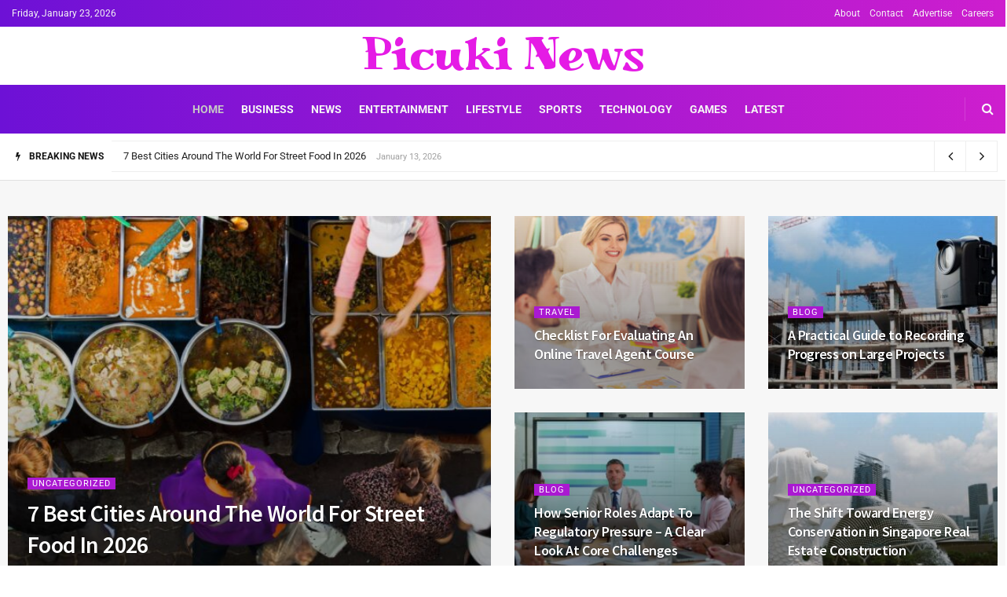

--- FILE ---
content_type: text/css; charset=utf-8
request_url: https://picukinews.com/wp-content/uploads/elementor/css/post-62.css?ver=1769137932
body_size: -118
content:
.elementor-62 .elementor-element.elementor-element-3pggKTT{border-style:solid;border-width:0px 0px 1px 0px;border-color:#e0e0e0;margin-top:-30px;margin-bottom:0px;}.elementor-62 .elementor-element.elementor-element-cs4dmIl > .elementor-widget-container{margin:0px 0px -30px 0px;}.elementor-62 .elementor-element.elementor-element-CAJGquX:not(.elementor-motion-effects-element-type-background), .elementor-62 .elementor-element.elementor-element-CAJGquX > .elementor-motion-effects-container > .elementor-motion-effects-layer{background-color:#f7f7f7;}.elementor-62 .elementor-element.elementor-element-CAJGquX{border-style:solid;border-width:0px 0px 1px 0px;border-color:#eeeeee;transition:background 0.3s, border 0.3s, border-radius 0.3s, box-shadow 0.3s;}.elementor-62 .elementor-element.elementor-element-CAJGquX > .elementor-background-overlay{transition:background 0.3s, border-radius 0.3s, opacity 0.3s;}.elementor-62 .elementor-element.elementor-element-Sv1u5Ka{--spacer-size:15px;}.elementor-62 .elementor-element.elementor-element-hfaLQtd{--spacer-size:15px;}.elementor-62 .elementor-element.elementor-element-08d8262{--spacer-size:10px;}.elementor-62 .elementor-element.elementor-element-8888d3e{--spacer-size:10px;}.elementor-62 .elementor-element.elementor-element-DYIChAj{--spacer-size:15px;}@media(min-width:768px){.elementor-62 .elementor-element.elementor-element-pAUGQ4s{width:50%;}.elementor-62 .elementor-element.elementor-element-14b31b2{width:25%;}.elementor-62 .elementor-element.elementor-element-d16b927{width:24.996%;}}